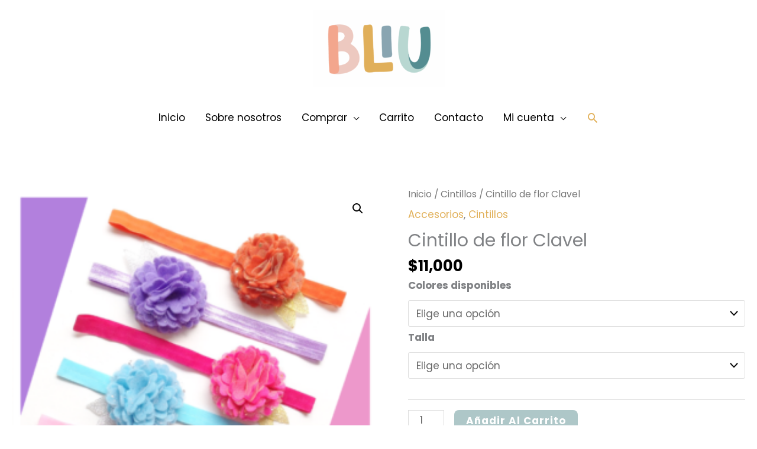

--- FILE ---
content_type: text/plain
request_url: https://www.google-analytics.com/j/collect?v=1&_v=j102&a=363346079&t=pageview&_s=1&dl=https%3A%2F%2Fbliubows.com%2Fproducto%2Fcintillo-flor-pomponuda%2F&ul=en-us%40posix&dt=Cintillo%20de%20flor%20Clavel%20-%20Bliu&sr=1280x720&vp=1280x720&_u=IEBAAEABAAAAACAAI~&jid=2023311494&gjid=676999819&cid=2051455112.1769506355&tid=UA-133827661-1&_gid=543663544.1769506355&_r=1&_slc=1&z=1780339600
body_size: -449
content:
2,cG-R02DZG9GNV